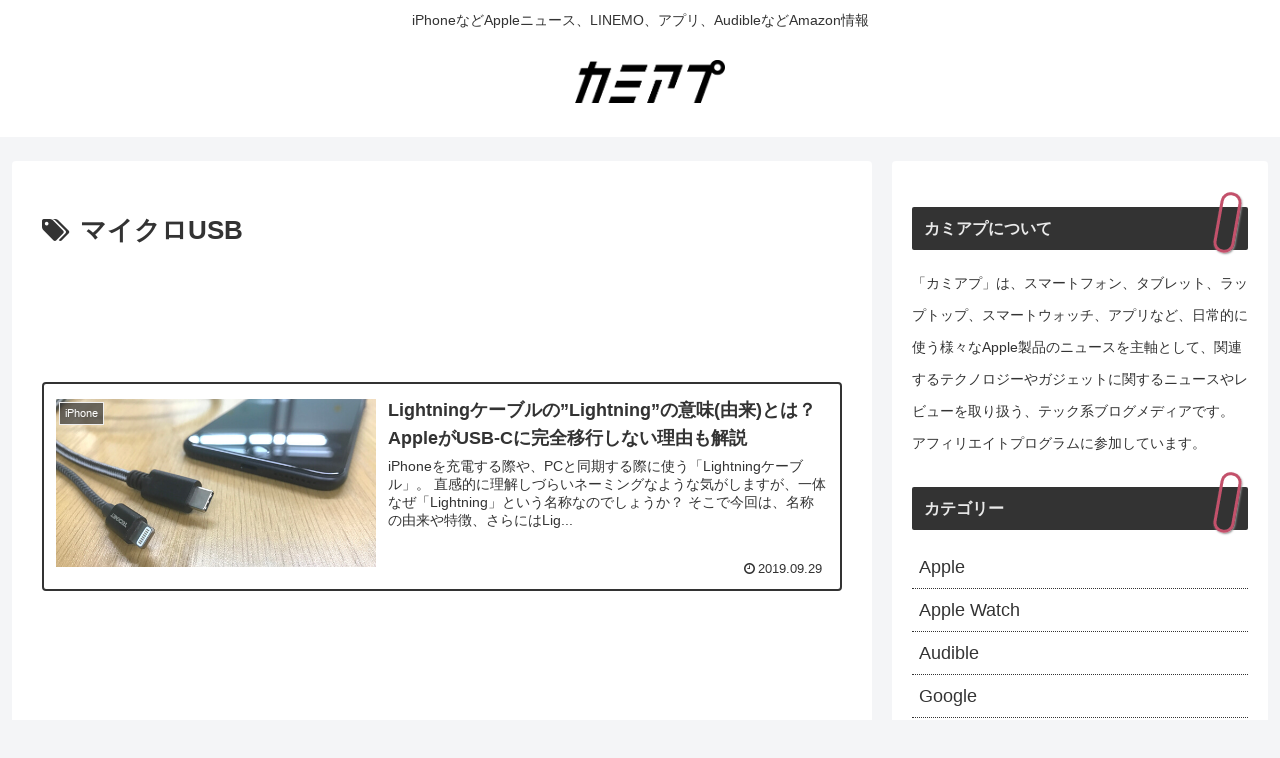

--- FILE ---
content_type: text/html; charset=utf-8
request_url: https://www.google.com/recaptcha/api2/aframe
body_size: 268
content:
<!DOCTYPE HTML><html><head><meta http-equiv="content-type" content="text/html; charset=UTF-8"></head><body><script nonce="Pt1yXPNY70DRH9KbRqxiMw">/** Anti-fraud and anti-abuse applications only. See google.com/recaptcha */ try{var clients={'sodar':'https://pagead2.googlesyndication.com/pagead/sodar?'};window.addEventListener("message",function(a){try{if(a.source===window.parent){var b=JSON.parse(a.data);var c=clients[b['id']];if(c){var d=document.createElement('img');d.src=c+b['params']+'&rc='+(localStorage.getItem("rc::a")?sessionStorage.getItem("rc::b"):"");window.document.body.appendChild(d);sessionStorage.setItem("rc::e",parseInt(sessionStorage.getItem("rc::e")||0)+1);localStorage.setItem("rc::h",'1768677721826');}}}catch(b){}});window.parent.postMessage("_grecaptcha_ready", "*");}catch(b){}</script></body></html>